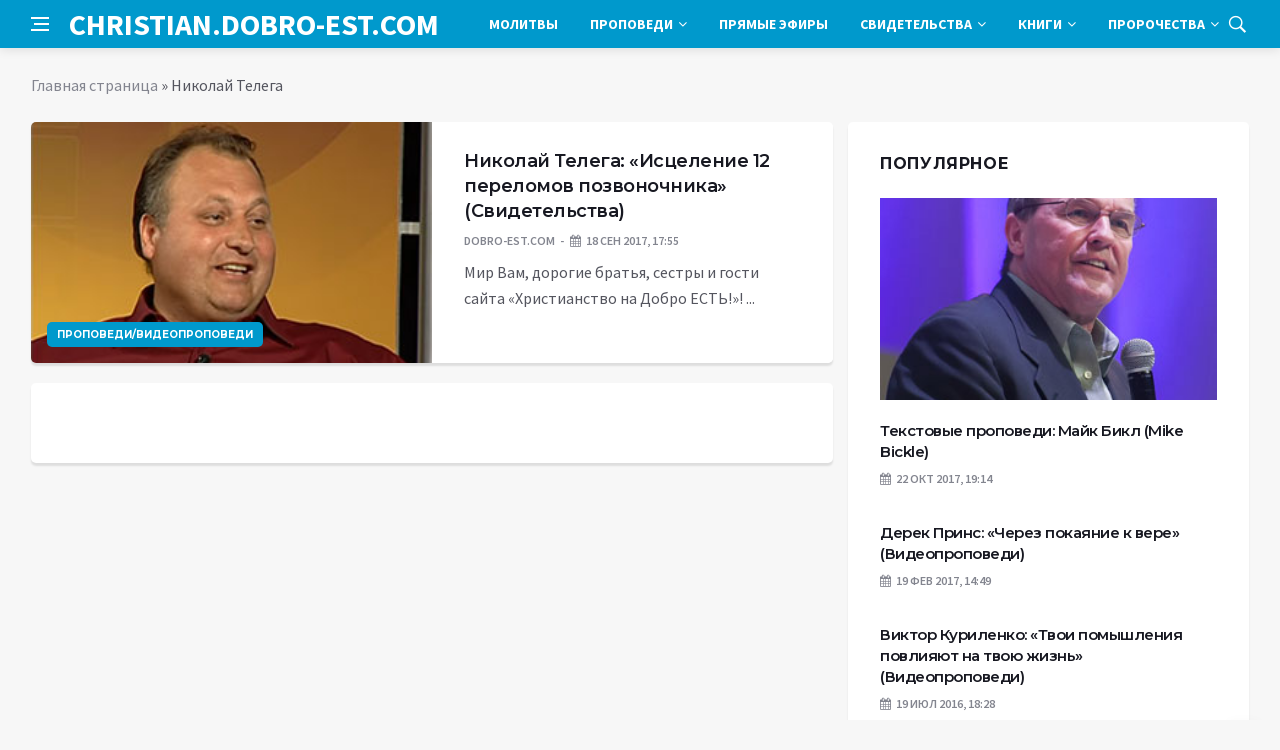

--- FILE ---
content_type: text/html; charset=UTF-8
request_url: https://christian.dobro-est.com/tag/nikolay-telega
body_size: 9663
content:
<!DOCTYPE html>
<html lang="ru-RU">
<head>
	<meta charset="UTF-8">
	<meta http-equiv="X-UA-Compatible" content="IE=edge">
    <meta name="viewport" content="width=device-width, initial-scale=1, shrink-to-fit=no" />
	<!--[if lt IE 9]>
	<script src="//html5shiv.googlecode.com/svn/trunk/html5.js"></script>
	<![endif]-->
	<meta name='robots' content='index, follow, max-image-preview:large, max-snippet:-1, max-video-preview:-1' />

	<!-- This site is optimized with the Yoast SEO plugin v26.8 - https://yoast.com/product/yoast-seo-wordpress/ -->
	<title>Архивы Николай Телега - Христианство на &quot;Добро ЕСТЬ!&quot;</title>
	<link rel="canonical" href="https://christian.dobro-est.com/tag/nikolay-telega" />
	<meta property="og:locale" content="ru_RU" />
	<meta property="og:type" content="article" />
	<meta property="og:title" content="Архивы Николай Телега - Христианство на &quot;Добро ЕСТЬ!&quot;" />
	<meta property="og:url" content="https://christian.dobro-est.com/tag/nikolay-telega" />
	<meta property="og:site_name" content="Христианство на &quot;Добро ЕСТЬ!&quot;" />
	<meta name="twitter:card" content="summary_large_image" />
	<script type="application/ld+json" class="yoast-schema-graph">{"@context":"https://schema.org","@graph":[{"@type":"CollectionPage","@id":"https://christian.dobro-est.com/tag/nikolay-telega","url":"https://christian.dobro-est.com/tag/nikolay-telega","name":"Архивы Николай Телега - Христианство на &quot;Добро ЕСТЬ!&quot;","isPartOf":{"@id":"https://christian.dobro-est.com/#website"},"primaryImageOfPage":{"@id":"https://christian.dobro-est.com/tag/nikolay-telega#primaryimage"},"image":{"@id":"https://christian.dobro-est.com/tag/nikolay-telega#primaryimage"},"thumbnailUrl":"https://christian.dobro-est.com/wp-content/uploads/2017/09/Nikolay_Telega_index.jpg","breadcrumb":{"@id":"https://christian.dobro-est.com/tag/nikolay-telega#breadcrumb"},"inLanguage":"ru-RU"},{"@type":"ImageObject","inLanguage":"ru-RU","@id":"https://christian.dobro-est.com/tag/nikolay-telega#primaryimage","url":"https://christian.dobro-est.com/wp-content/uploads/2017/09/Nikolay_Telega_index.jpg","contentUrl":"https://christian.dobro-est.com/wp-content/uploads/2017/09/Nikolay_Telega_index.jpg","width":275,"height":198,"caption":"Николай Телега: «Исцеление 12 переломов позвоночника» (Свидетельства)"},{"@type":"BreadcrumbList","@id":"https://christian.dobro-est.com/tag/nikolay-telega#breadcrumb","itemListElement":[{"@type":"ListItem","position":1,"name":"Главная страница","item":"https://christian.dobro-est.com/"},{"@type":"ListItem","position":2,"name":"Николай Телега"}]},{"@type":"WebSite","@id":"https://christian.dobro-est.com/#website","url":"https://christian.dobro-est.com/","name":"Христианство на &quot;Добро ЕСТЬ!&quot;","description":"Проповеди, Заповеди, Религия, Христианство","potentialAction":[{"@type":"SearchAction","target":{"@type":"EntryPoint","urlTemplate":"https://christian.dobro-est.com/?s={search_term_string}"},"query-input":{"@type":"PropertyValueSpecification","valueRequired":true,"valueName":"search_term_string"}}],"inLanguage":"ru-RU"}]}</script>
	<!-- / Yoast SEO plugin. -->


<style id='wp-img-auto-sizes-contain-inline-css' type='text/css'>
img:is([sizes=auto i],[sizes^="auto," i]){contain-intrinsic-size:3000px 1500px}
/*# sourceURL=wp-img-auto-sizes-contain-inline-css */
</style>
<style id='wp-block-library-inline-css' type='text/css'>
:root{--wp-block-synced-color:#7a00df;--wp-block-synced-color--rgb:122,0,223;--wp-bound-block-color:var(--wp-block-synced-color);--wp-editor-canvas-background:#ddd;--wp-admin-theme-color:#007cba;--wp-admin-theme-color--rgb:0,124,186;--wp-admin-theme-color-darker-10:#006ba1;--wp-admin-theme-color-darker-10--rgb:0,107,160.5;--wp-admin-theme-color-darker-20:#005a87;--wp-admin-theme-color-darker-20--rgb:0,90,135;--wp-admin-border-width-focus:2px}@media (min-resolution:192dpi){:root{--wp-admin-border-width-focus:1.5px}}.wp-element-button{cursor:pointer}:root .has-very-light-gray-background-color{background-color:#eee}:root .has-very-dark-gray-background-color{background-color:#313131}:root .has-very-light-gray-color{color:#eee}:root .has-very-dark-gray-color{color:#313131}:root .has-vivid-green-cyan-to-vivid-cyan-blue-gradient-background{background:linear-gradient(135deg,#00d084,#0693e3)}:root .has-purple-crush-gradient-background{background:linear-gradient(135deg,#34e2e4,#4721fb 50%,#ab1dfe)}:root .has-hazy-dawn-gradient-background{background:linear-gradient(135deg,#faaca8,#dad0ec)}:root .has-subdued-olive-gradient-background{background:linear-gradient(135deg,#fafae1,#67a671)}:root .has-atomic-cream-gradient-background{background:linear-gradient(135deg,#fdd79a,#004a59)}:root .has-nightshade-gradient-background{background:linear-gradient(135deg,#330968,#31cdcf)}:root .has-midnight-gradient-background{background:linear-gradient(135deg,#020381,#2874fc)}:root{--wp--preset--font-size--normal:16px;--wp--preset--font-size--huge:42px}.has-regular-font-size{font-size:1em}.has-larger-font-size{font-size:2.625em}.has-normal-font-size{font-size:var(--wp--preset--font-size--normal)}.has-huge-font-size{font-size:var(--wp--preset--font-size--huge)}.has-text-align-center{text-align:center}.has-text-align-left{text-align:left}.has-text-align-right{text-align:right}.has-fit-text{white-space:nowrap!important}#end-resizable-editor-section{display:none}.aligncenter{clear:both}.items-justified-left{justify-content:flex-start}.items-justified-center{justify-content:center}.items-justified-right{justify-content:flex-end}.items-justified-space-between{justify-content:space-between}.screen-reader-text{border:0;clip-path:inset(50%);height:1px;margin:-1px;overflow:hidden;padding:0;position:absolute;width:1px;word-wrap:normal!important}.screen-reader-text:focus{background-color:#ddd;clip-path:none;color:#444;display:block;font-size:1em;height:auto;left:5px;line-height:normal;padding:15px 23px 14px;text-decoration:none;top:5px;width:auto;z-index:100000}html :where(.has-border-color){border-style:solid}html :where([style*=border-top-color]){border-top-style:solid}html :where([style*=border-right-color]){border-right-style:solid}html :where([style*=border-bottom-color]){border-bottom-style:solid}html :where([style*=border-left-color]){border-left-style:solid}html :where([style*=border-width]){border-style:solid}html :where([style*=border-top-width]){border-top-style:solid}html :where([style*=border-right-width]){border-right-style:solid}html :where([style*=border-bottom-width]){border-bottom-style:solid}html :where([style*=border-left-width]){border-left-style:solid}html :where(img[class*=wp-image-]){height:auto;max-width:100%}:where(figure){margin:0 0 1em}html :where(.is-position-sticky){--wp-admin--admin-bar--position-offset:var(--wp-admin--admin-bar--height,0px)}@media screen and (max-width:600px){html :where(.is-position-sticky){--wp-admin--admin-bar--position-offset:0px}}

/*# sourceURL=wp-block-library-inline-css */
</style><style id='global-styles-inline-css' type='text/css'>
:root{--wp--preset--aspect-ratio--square: 1;--wp--preset--aspect-ratio--4-3: 4/3;--wp--preset--aspect-ratio--3-4: 3/4;--wp--preset--aspect-ratio--3-2: 3/2;--wp--preset--aspect-ratio--2-3: 2/3;--wp--preset--aspect-ratio--16-9: 16/9;--wp--preset--aspect-ratio--9-16: 9/16;--wp--preset--color--black: #000000;--wp--preset--color--cyan-bluish-gray: #abb8c3;--wp--preset--color--white: #ffffff;--wp--preset--color--pale-pink: #f78da7;--wp--preset--color--vivid-red: #cf2e2e;--wp--preset--color--luminous-vivid-orange: #ff6900;--wp--preset--color--luminous-vivid-amber: #fcb900;--wp--preset--color--light-green-cyan: #7bdcb5;--wp--preset--color--vivid-green-cyan: #00d084;--wp--preset--color--pale-cyan-blue: #8ed1fc;--wp--preset--color--vivid-cyan-blue: #0693e3;--wp--preset--color--vivid-purple: #9b51e0;--wp--preset--gradient--vivid-cyan-blue-to-vivid-purple: linear-gradient(135deg,rgb(6,147,227) 0%,rgb(155,81,224) 100%);--wp--preset--gradient--light-green-cyan-to-vivid-green-cyan: linear-gradient(135deg,rgb(122,220,180) 0%,rgb(0,208,130) 100%);--wp--preset--gradient--luminous-vivid-amber-to-luminous-vivid-orange: linear-gradient(135deg,rgb(252,185,0) 0%,rgb(255,105,0) 100%);--wp--preset--gradient--luminous-vivid-orange-to-vivid-red: linear-gradient(135deg,rgb(255,105,0) 0%,rgb(207,46,46) 100%);--wp--preset--gradient--very-light-gray-to-cyan-bluish-gray: linear-gradient(135deg,rgb(238,238,238) 0%,rgb(169,184,195) 100%);--wp--preset--gradient--cool-to-warm-spectrum: linear-gradient(135deg,rgb(74,234,220) 0%,rgb(151,120,209) 20%,rgb(207,42,186) 40%,rgb(238,44,130) 60%,rgb(251,105,98) 80%,rgb(254,248,76) 100%);--wp--preset--gradient--blush-light-purple: linear-gradient(135deg,rgb(255,206,236) 0%,rgb(152,150,240) 100%);--wp--preset--gradient--blush-bordeaux: linear-gradient(135deg,rgb(254,205,165) 0%,rgb(254,45,45) 50%,rgb(107,0,62) 100%);--wp--preset--gradient--luminous-dusk: linear-gradient(135deg,rgb(255,203,112) 0%,rgb(199,81,192) 50%,rgb(65,88,208) 100%);--wp--preset--gradient--pale-ocean: linear-gradient(135deg,rgb(255,245,203) 0%,rgb(182,227,212) 50%,rgb(51,167,181) 100%);--wp--preset--gradient--electric-grass: linear-gradient(135deg,rgb(202,248,128) 0%,rgb(113,206,126) 100%);--wp--preset--gradient--midnight: linear-gradient(135deg,rgb(2,3,129) 0%,rgb(40,116,252) 100%);--wp--preset--font-size--small: 13px;--wp--preset--font-size--medium: 20px;--wp--preset--font-size--large: 36px;--wp--preset--font-size--x-large: 42px;--wp--preset--spacing--20: 0.44rem;--wp--preset--spacing--30: 0.67rem;--wp--preset--spacing--40: 1rem;--wp--preset--spacing--50: 1.5rem;--wp--preset--spacing--60: 2.25rem;--wp--preset--spacing--70: 3.38rem;--wp--preset--spacing--80: 5.06rem;--wp--preset--shadow--natural: 6px 6px 9px rgba(0, 0, 0, 0.2);--wp--preset--shadow--deep: 12px 12px 50px rgba(0, 0, 0, 0.4);--wp--preset--shadow--sharp: 6px 6px 0px rgba(0, 0, 0, 0.2);--wp--preset--shadow--outlined: 6px 6px 0px -3px rgb(255, 255, 255), 6px 6px rgb(0, 0, 0);--wp--preset--shadow--crisp: 6px 6px 0px rgb(0, 0, 0);}:where(.is-layout-flex){gap: 0.5em;}:where(.is-layout-grid){gap: 0.5em;}body .is-layout-flex{display: flex;}.is-layout-flex{flex-wrap: wrap;align-items: center;}.is-layout-flex > :is(*, div){margin: 0;}body .is-layout-grid{display: grid;}.is-layout-grid > :is(*, div){margin: 0;}:where(.wp-block-columns.is-layout-flex){gap: 2em;}:where(.wp-block-columns.is-layout-grid){gap: 2em;}:where(.wp-block-post-template.is-layout-flex){gap: 1.25em;}:where(.wp-block-post-template.is-layout-grid){gap: 1.25em;}.has-black-color{color: var(--wp--preset--color--black) !important;}.has-cyan-bluish-gray-color{color: var(--wp--preset--color--cyan-bluish-gray) !important;}.has-white-color{color: var(--wp--preset--color--white) !important;}.has-pale-pink-color{color: var(--wp--preset--color--pale-pink) !important;}.has-vivid-red-color{color: var(--wp--preset--color--vivid-red) !important;}.has-luminous-vivid-orange-color{color: var(--wp--preset--color--luminous-vivid-orange) !important;}.has-luminous-vivid-amber-color{color: var(--wp--preset--color--luminous-vivid-amber) !important;}.has-light-green-cyan-color{color: var(--wp--preset--color--light-green-cyan) !important;}.has-vivid-green-cyan-color{color: var(--wp--preset--color--vivid-green-cyan) !important;}.has-pale-cyan-blue-color{color: var(--wp--preset--color--pale-cyan-blue) !important;}.has-vivid-cyan-blue-color{color: var(--wp--preset--color--vivid-cyan-blue) !important;}.has-vivid-purple-color{color: var(--wp--preset--color--vivid-purple) !important;}.has-black-background-color{background-color: var(--wp--preset--color--black) !important;}.has-cyan-bluish-gray-background-color{background-color: var(--wp--preset--color--cyan-bluish-gray) !important;}.has-white-background-color{background-color: var(--wp--preset--color--white) !important;}.has-pale-pink-background-color{background-color: var(--wp--preset--color--pale-pink) !important;}.has-vivid-red-background-color{background-color: var(--wp--preset--color--vivid-red) !important;}.has-luminous-vivid-orange-background-color{background-color: var(--wp--preset--color--luminous-vivid-orange) !important;}.has-luminous-vivid-amber-background-color{background-color: var(--wp--preset--color--luminous-vivid-amber) !important;}.has-light-green-cyan-background-color{background-color: var(--wp--preset--color--light-green-cyan) !important;}.has-vivid-green-cyan-background-color{background-color: var(--wp--preset--color--vivid-green-cyan) !important;}.has-pale-cyan-blue-background-color{background-color: var(--wp--preset--color--pale-cyan-blue) !important;}.has-vivid-cyan-blue-background-color{background-color: var(--wp--preset--color--vivid-cyan-blue) !important;}.has-vivid-purple-background-color{background-color: var(--wp--preset--color--vivid-purple) !important;}.has-black-border-color{border-color: var(--wp--preset--color--black) !important;}.has-cyan-bluish-gray-border-color{border-color: var(--wp--preset--color--cyan-bluish-gray) !important;}.has-white-border-color{border-color: var(--wp--preset--color--white) !important;}.has-pale-pink-border-color{border-color: var(--wp--preset--color--pale-pink) !important;}.has-vivid-red-border-color{border-color: var(--wp--preset--color--vivid-red) !important;}.has-luminous-vivid-orange-border-color{border-color: var(--wp--preset--color--luminous-vivid-orange) !important;}.has-luminous-vivid-amber-border-color{border-color: var(--wp--preset--color--luminous-vivid-amber) !important;}.has-light-green-cyan-border-color{border-color: var(--wp--preset--color--light-green-cyan) !important;}.has-vivid-green-cyan-border-color{border-color: var(--wp--preset--color--vivid-green-cyan) !important;}.has-pale-cyan-blue-border-color{border-color: var(--wp--preset--color--pale-cyan-blue) !important;}.has-vivid-cyan-blue-border-color{border-color: var(--wp--preset--color--vivid-cyan-blue) !important;}.has-vivid-purple-border-color{border-color: var(--wp--preset--color--vivid-purple) !important;}.has-vivid-cyan-blue-to-vivid-purple-gradient-background{background: var(--wp--preset--gradient--vivid-cyan-blue-to-vivid-purple) !important;}.has-light-green-cyan-to-vivid-green-cyan-gradient-background{background: var(--wp--preset--gradient--light-green-cyan-to-vivid-green-cyan) !important;}.has-luminous-vivid-amber-to-luminous-vivid-orange-gradient-background{background: var(--wp--preset--gradient--luminous-vivid-amber-to-luminous-vivid-orange) !important;}.has-luminous-vivid-orange-to-vivid-red-gradient-background{background: var(--wp--preset--gradient--luminous-vivid-orange-to-vivid-red) !important;}.has-very-light-gray-to-cyan-bluish-gray-gradient-background{background: var(--wp--preset--gradient--very-light-gray-to-cyan-bluish-gray) !important;}.has-cool-to-warm-spectrum-gradient-background{background: var(--wp--preset--gradient--cool-to-warm-spectrum) !important;}.has-blush-light-purple-gradient-background{background: var(--wp--preset--gradient--blush-light-purple) !important;}.has-blush-bordeaux-gradient-background{background: var(--wp--preset--gradient--blush-bordeaux) !important;}.has-luminous-dusk-gradient-background{background: var(--wp--preset--gradient--luminous-dusk) !important;}.has-pale-ocean-gradient-background{background: var(--wp--preset--gradient--pale-ocean) !important;}.has-electric-grass-gradient-background{background: var(--wp--preset--gradient--electric-grass) !important;}.has-midnight-gradient-background{background: var(--wp--preset--gradient--midnight) !important;}.has-small-font-size{font-size: var(--wp--preset--font-size--small) !important;}.has-medium-font-size{font-size: var(--wp--preset--font-size--medium) !important;}.has-large-font-size{font-size: var(--wp--preset--font-size--large) !important;}.has-x-large-font-size{font-size: var(--wp--preset--font-size--x-large) !important;}
/*# sourceURL=global-styles-inline-css */
</style>

<style id='classic-theme-styles-inline-css' type='text/css'>
/*! This file is auto-generated */
.wp-block-button__link{color:#fff;background-color:#32373c;border-radius:9999px;box-shadow:none;text-decoration:none;padding:calc(.667em + 2px) calc(1.333em + 2px);font-size:1.125em}.wp-block-file__button{background:#32373c;color:#fff;text-decoration:none}
/*# sourceURL=/wp-includes/css/classic-themes.min.css */
</style>
<link rel='stylesheet' id='toc-screen-css' href='https://christian.dobro-est.com/wp-content/plugins/table-of-contents-plus/screen.min.css?ver=2411.1' type='text/css' media='all' />
<link rel='stylesheet' id='bs-css' href='https://christian.dobro-est.com/wp-content/themes/Default/css/bootstrap.min.css?ver=6.9' type='text/css' media='all' />
<link rel='stylesheet' id='main-css' href='https://christian.dobro-est.com/wp-content/themes/Default/css/style.css?1768963146&#038;ver=6.9' type='text/css' media='all' />
<link rel='stylesheet' id='en-css' href='https://christian.dobro-est.com/wp-content/themes/Default/css/engine.css?1768963146&#038;ver=6.9' type='text/css' media='all' />
<link rel='stylesheet' id='fc-css' href='https://christian.dobro-est.com/wp-content/themes/Default/css/font-icons.css?ver=6.9' type='text/css' media='all' />
<link rel='stylesheet' id='aw-css' href='//maxcdn_bootstrapcdn_com/font-awesome/4_7_0/css/font-awesome_min_cssver=4.7.0&#038;ver=6.9' type='text/css' media='all' />
<script type="text/javascript" src="https://christian.dobro-est.com/wp-includes/js/jquery/jquery.min.js?ver=3.7.1" id="jquery-core-js"></script>
<script type="text/javascript" src="https://christian.dobro-est.com/wp-includes/js/jquery/jquery-migrate.min.js?ver=3.4.1" id="jquery-migrate-js"></script>
	   <link href='https://fonts.googleapis.com/css?family=Montserrat:400,600,700%7CSource+Sans+Pro:400,600,700' rel='stylesheet'>
	
  
<!-- Yandex.RTB -->
<script>window.yaContextCb=window.yaContextCb||[]</script>
<script src="https://yandex.ru/ads/system/context.js" async></script>

</head>

<body class="archive tag tag-nikolay-telega tag-118 wp-theme-Default bg-light style-default style-rounded">
<div class="content-overlay"></div>

<header class="sidenav" id="sidenav">
	<div class="sidenav__close">
		<button class="sidenav__close-button" id="sidenav__close-button" aria-label="закрыть"><i class="ui-close sidenav__close-icon"></i></button>
	</div>
	<nav class="sidenav__menu-container">
		<ul id="top-nav-ul" class="sidenav__menu slide-menu" role="menubar"><li id="menu-item-456" class="menu-item menu-item-type-taxonomy menu-item-object-category menu-item-456"><a href="https://christian.dobro-est.com/category/molitvyi">Молитвы</a></li>
<li id="menu-item-457" class="menu-item menu-item-type-taxonomy menu-item-object-category menu-item-has-children dropdown show-on-hover menu-item-457"><a href="https://christian.dobro-est.com/category/propovedi">Проповеди <b class="caret"><i class="fa fa-angle-down" aria-hidden="true"></i></b></a>
<ul class="dropdown-menu">
	<li id="menu-item-458" class="menu-item menu-item-type-taxonomy menu-item-object-category menu-item-458"><a href="https://christian.dobro-est.com/category/propovedi/audiopropovedi">Аудиопроповеди</a></li>
	<li id="menu-item-459" class="menu-item menu-item-type-taxonomy menu-item-object-category menu-item-459"><a href="https://christian.dobro-est.com/category/propovedi/videopropovedi">Видеопроповеди</a></li>
	<li id="menu-item-460" class="menu-item menu-item-type-taxonomy menu-item-object-category menu-item-460"><a href="https://christian.dobro-est.com/category/propovedi/tekstovyie-propovedi">Текстовые проповеди</a></li>
	<li id="menu-item-1651" class="menu-item menu-item-type-taxonomy menu-item-object-category menu-item-1651"><a href="https://christian.dobro-est.com/category/propovedi/besedyi">Беседы</a></li>
	<li id="menu-item-1652" class="menu-item menu-item-type-taxonomy menu-item-object-category menu-item-1652"><a href="https://christian.dobro-est.com/category/propovedi/seminaryi">Семинары</a></li>
</ul>
</li>
<li id="menu-item-465" class="menu-item menu-item-type-taxonomy menu-item-object-category menu-item-465"><a href="https://christian.dobro-est.com/category/pryamyie-efiryi">Прямые эфиры</a></li>
<li id="menu-item-466" class="menu-item menu-item-type-taxonomy menu-item-object-category menu-item-has-children dropdown show-on-hover menu-item-466"><a href="https://christian.dobro-est.com/category/svidetelstva">Свидетельства <b class="caret"><i class="fa fa-angle-down" aria-hidden="true"></i></b></a>
<ul class="dropdown-menu">
	<li id="menu-item-467" class="menu-item menu-item-type-taxonomy menu-item-object-category menu-item-467"><a href="https://christian.dobro-est.com/category/svidetelstva/audiosvidetelstva">Аудиосвидетельства</a></li>
	<li id="menu-item-468" class="menu-item menu-item-type-taxonomy menu-item-object-category menu-item-468"><a href="https://christian.dobro-est.com/category/svidetelstva/videosvidetelstva">Видеосвидетельства</a></li>
	<li id="menu-item-469" class="menu-item menu-item-type-taxonomy menu-item-object-category menu-item-469"><a href="https://christian.dobro-est.com/category/svidetelstva/tekstovyie-svidetelstva">Текстовые свидетельства</a></li>
</ul>
</li>
<li id="menu-item-453" class="menu-item menu-item-type-taxonomy menu-item-object-category menu-item-has-children dropdown show-on-hover menu-item-453"><a href="https://christian.dobro-est.com/category/knigi">Книги <b class="caret"><i class="fa fa-angle-down" aria-hidden="true"></i></b></a>
<ul class="dropdown-menu">
	<li id="menu-item-454" class="menu-item menu-item-type-taxonomy menu-item-object-category menu-item-454"><a href="https://christian.dobro-est.com/category/knigi/arhiv-knig">Архив книг</a></li>
	<li id="menu-item-455" class="menu-item menu-item-type-taxonomy menu-item-object-category menu-item-455"><a href="https://christian.dobro-est.com/category/knigi/vyipiski-iz-knig">Выписки из книг</a></li>
</ul>
</li>
<li id="menu-item-461" class="menu-item menu-item-type-taxonomy menu-item-object-category menu-item-has-children dropdown show-on-hover menu-item-461"><a href="https://christian.dobro-est.com/category/prorochestva">Пророчества <b class="caret"><i class="fa fa-angle-down" aria-hidden="true"></i></b></a>
<ul class="dropdown-menu">
	<li id="menu-item-462" class="menu-item menu-item-type-taxonomy menu-item-object-category menu-item-462"><a href="https://christian.dobro-est.com/category/prorochestva/audioprorochestva">Аудиопророчества</a></li>
	<li id="menu-item-463" class="menu-item menu-item-type-taxonomy menu-item-object-category menu-item-463"><a href="https://christian.dobro-est.com/category/prorochestva/videoprorochestva">Видеопророчества</a></li>
	<li id="menu-item-464" class="menu-item menu-item-type-taxonomy menu-item-object-category menu-item-464"><a href="https://christian.dobro-est.com/category/prorochestva/tekstovyie-prorochestva">Текстовые пророчества</a></li>
</ul>
</li>
</ul>	</nav>




</header>

<main class="main oh" id="main">
	<header class="nav">
		<div class="nav__holder nav--sticky">
			<div class="container relative">
				<div class="flex-parent">
					<button class="nav-icon-toggle" id="nav-icon-toggle" aria-label="Open side menu">
					<span class="nav-icon-toggle__box"><span class="nav-icon-toggle__inner"></span></span>
					</button> 
					<a href="/" class="logo" style="color: #fff;"><div id="custom_html-6" class="widget_text header-2 widget widget_custom_html"><div class="textwidget custom-html-widget">CHRISTIAN.DOBRO-EST.COM</div></div>
</a>
					<nav class="flex-child nav__wrap main-menu">

<ul id="top-nav-ul" class="nav__menu top-menu" role="menubar"><li class="menu-item menu-item-type-taxonomy menu-item-object-category menu-item-456"><a href="https://christian.dobro-est.com/category/molitvyi">Молитвы</a></li>
<li class="menu-item menu-item-type-taxonomy menu-item-object-category menu-item-has-children dropdown show-on-hover menu-item-457"><a href="https://christian.dobro-est.com/category/propovedi">Проповеди <b class="caret"><i class="fa fa-angle-down" aria-hidden="true"></i></b></a>
<ul class="dropdown-menu">
	<li class="menu-item menu-item-type-taxonomy menu-item-object-category menu-item-458"><a href="https://christian.dobro-est.com/category/propovedi/audiopropovedi">Аудиопроповеди</a></li>
	<li class="menu-item menu-item-type-taxonomy menu-item-object-category menu-item-459"><a href="https://christian.dobro-est.com/category/propovedi/videopropovedi">Видеопроповеди</a></li>
	<li class="menu-item menu-item-type-taxonomy menu-item-object-category menu-item-460"><a href="https://christian.dobro-est.com/category/propovedi/tekstovyie-propovedi">Текстовые проповеди</a></li>
	<li class="menu-item menu-item-type-taxonomy menu-item-object-category menu-item-1651"><a href="https://christian.dobro-est.com/category/propovedi/besedyi">Беседы</a></li>
	<li class="menu-item menu-item-type-taxonomy menu-item-object-category menu-item-1652"><a href="https://christian.dobro-est.com/category/propovedi/seminaryi">Семинары</a></li>
</ul>
</li>
<li class="menu-item menu-item-type-taxonomy menu-item-object-category menu-item-465"><a href="https://christian.dobro-est.com/category/pryamyie-efiryi">Прямые эфиры</a></li>
<li class="menu-item menu-item-type-taxonomy menu-item-object-category menu-item-has-children dropdown show-on-hover menu-item-466"><a href="https://christian.dobro-est.com/category/svidetelstva">Свидетельства <b class="caret"><i class="fa fa-angle-down" aria-hidden="true"></i></b></a>
<ul class="dropdown-menu">
	<li class="menu-item menu-item-type-taxonomy menu-item-object-category menu-item-467"><a href="https://christian.dobro-est.com/category/svidetelstva/audiosvidetelstva">Аудиосвидетельства</a></li>
	<li class="menu-item menu-item-type-taxonomy menu-item-object-category menu-item-468"><a href="https://christian.dobro-est.com/category/svidetelstva/videosvidetelstva">Видеосвидетельства</a></li>
	<li class="menu-item menu-item-type-taxonomy menu-item-object-category menu-item-469"><a href="https://christian.dobro-est.com/category/svidetelstva/tekstovyie-svidetelstva">Текстовые свидетельства</a></li>
</ul>
</li>
<li class="menu-item menu-item-type-taxonomy menu-item-object-category menu-item-has-children dropdown show-on-hover menu-item-453"><a href="https://christian.dobro-est.com/category/knigi">Книги <b class="caret"><i class="fa fa-angle-down" aria-hidden="true"></i></b></a>
<ul class="dropdown-menu">
	<li class="menu-item menu-item-type-taxonomy menu-item-object-category menu-item-454"><a href="https://christian.dobro-est.com/category/knigi/arhiv-knig">Архив книг</a></li>
	<li class="menu-item menu-item-type-taxonomy menu-item-object-category menu-item-455"><a href="https://christian.dobro-est.com/category/knigi/vyipiski-iz-knig">Выписки из книг</a></li>
</ul>
</li>
<li class="menu-item menu-item-type-taxonomy menu-item-object-category menu-item-has-children dropdown show-on-hover menu-item-461"><a href="https://christian.dobro-est.com/category/prorochestva">Пророчества <b class="caret"><i class="fa fa-angle-down" aria-hidden="true"></i></b></a>
<ul class="dropdown-menu">
	<li class="menu-item menu-item-type-taxonomy menu-item-object-category menu-item-462"><a href="https://christian.dobro-est.com/category/prorochestva/audioprorochestva">Аудиопророчества</a></li>
	<li class="menu-item menu-item-type-taxonomy menu-item-object-category menu-item-463"><a href="https://christian.dobro-est.com/category/prorochestva/videoprorochestva">Видеопророчества</a></li>
	<li class="menu-item menu-item-type-taxonomy menu-item-object-category menu-item-464"><a href="https://christian.dobro-est.com/category/prorochestva/tekstovyie-prorochestva">Текстовые пророчества</a></li>
</ul>
</li>
</ul>

						
					</nav>
					<div class="nav__right">
						<div class="nav__right-item nav__search">
							<a href="#" class="nav__search-trigger" id="nav__search-trigger"><i class="ui-search nav__search-trigger-icon"></i></a>
                            <div class="nav__search-box" id="nav__search-box">
	<form role="search" method="get" class="nav__search-form" action="https://christian.dobro-est.com/">
	  <input type="text" placeholder="Поиск по сайту ..."  class="nav__search-input" value="" name="s" />					
      <button type="submit" class="search-button btn btn-lg btn-color btn-button"><i class="ui-search nav__search-icon"></i></button>
	</form>
</div>						</div>
					</div>
				</div>
			</div>
		</div>
	</header>
	

	<div class="container">
		<div class="breadcrumbs main-bread">
			<div class="speedbar main-title"><a href="/"><div id="custom_html-5" class="widget_text widget widget_custom_html"><div class="textwidget custom-html-widget"></div></div>
</a></div>
		</div>
	</div>

<div class="container">
 <div class="breadcrumbs">
   <div class="speedbar">
       <p id="breadcrumbs"><span><span><a href="https://christian.dobro-est.com/">Главная страница</a></span> » <span class="breadcrumb_last" aria-current="page">Николай Телега</span></span></p>		
    </div>
  </div>
</div>
 


<div class="main-container container" id="main-container">
  <div class="row">
     <div class="col-lg-8 blog__content mb-72">
		
	         
<article class="entry card post-list">
	<div class="entry__img-holder post-list__img-holder card__img-holder" >
		<a href="https://christian.dobro-est.com/propovedi/videopropovedi/nikolay-telega-istselenie-12-perelomov-pozvonochnika-svidetelstva.html" class="thumb-url"></a>

		<img src="https://christian.dobro-est.com/wp-content/uploads/2017/09/Nikolay_Telega_index.jpg" class="entry__img thumb_cat" alt="Николай Телега: «Исцеление 12 переломов позвоночника» (Свидетельства)" />

<span class="entry__meta-category entry__meta-category--label entry__meta-category--align-in-corner entry__meta-category--blue"><a href="https://christian.dobro-est.com/category/propovedi">Проповеди</a>/<a href="https://christian.dobro-est.com/category/propovedi/videopropovedi" rel="category tag">Видеопроповеди</a></span>
</div>
	<div class="entry__body post-list__body card__body">
		<div class="entry__header">
			<h2 class="entry__title"><a href="https://christian.dobro-est.com/propovedi/videopropovedi/nikolay-telega-istselenie-12-perelomov-pozvonochnika-svidetelstva.html">Николай Телега: «Исцеление 12 переломов позвоночника» (Свидетельства)</a></h2>
			<ul class="entry__meta">
				<li class="entry__meta-author"> dobro-est.com </li>
				<li class="entry__meta-date"><i class="fa fa-calendar"></i>18 Сен 2017, 17:55</li>
			</ul>
		</div>
		<div class="entry__excerpt mt-8">
			<p>Мир Вам, дорогие братья, сестры и гости сайта «Христианство на Добро ЕСТЬ!»! ...</p>
		</div>
	</div>
</article>     	
        <div class="content-box">
    <div class="bottom-navi">
          </div>
  </div>	</div>
    
<aside class="col-lg-4 sidebar sidebar--right">
	<aside id="custom_html-2" class="widget_text widget widget_custom_html"><div class="textwidget custom-html-widget">
	<div class=" widget-rating-posts">
		<h4 class="widget-title">Популярное</h4>


<article class="entry">

	<div class="entry__img-holder">
		<a href="https://christian.dobro-est.com/propovedi/tekstovyie-propovedi/tekstovyie-propovedi-mayk-bikl-mike-bickle.html">
			<div class="thumb-container thumb-60">

<img src="https://christian.dobro-est.com/wp-content/uploads/2016/02/Maykl_Bikl_index.jpg" class="entry__img thumb_cat" alt="Текстовые проповеди: Майк Бикл (Mike Bickle)" />		
			</div>	

		</a>
	</div>
	<div class="entry__body">
		<div class="entry__header">
			<h2 class="entry__title"><a href="https://christian.dobro-est.com/propovedi/tekstovyie-propovedi/tekstovyie-propovedi-mayk-bikl-mike-bickle.html">Текстовые проповеди: Майк Бикл (Mike Bickle)</a></h2>
			<ul class="entry__meta">
				<li class="entry__meta-date"><i class="fa fa-calendar"></i>22 Окт 2017, 19:14</li>
			
			</ul>
		</div>
	</div>
</article>
      

	

<article class="entry">
	<div class="entry__body">
		<div class="entry__header">
			<h2 class="entry__title"><a href="https://christian.dobro-est.com/propovedi/videopropovedi/derek-prins-cherez-pokayanie-k-vere-videopropovedi.html">Дерек Принс: «Через покаяние к вере» (Видеопроповеди)</a></h2>
			<ul class="entry__meta">
				<li class="entry__meta-date"><i class="fa fa-calendar"></i>19 Фев 2017, 14:49</li>
			</ul>
		</div>
	</div>
</article>
      	

<article class="entry">
	<div class="entry__body">
		<div class="entry__header">
			<h2 class="entry__title"><a href="https://christian.dobro-est.com/propovedi/videopropovedi/viktor-kurilenko-tvoi-pomyishleniya-povliyayut-na-tvoyu-zhizn-videopropovedi.html">Виктор Куриленко: «Твои помышления повлияют на твою жизнь» (Видеопроповеди)</a></h2>
			<ul class="entry__meta">
				<li class="entry__meta-date"><i class="fa fa-calendar"></i>19 Июл 2016, 18:28</li>
			</ul>
		</div>
	</div>
</article>
      	

<article class="entry">
	<div class="entry__body">
		<div class="entry__header">
			<h2 class="entry__title"><a href="https://christian.dobro-est.com/propovedi/videopropovedi/aleksandr-shevchenko-opredelenie-i-oglashenie-statusa-videopropovedi.html">Александр Шевченко: «Определение и оглашение статуса» (Видеопроповеди)</a></h2>
			<ul class="entry__meta">
				<li class="entry__meta-date"><i class="fa fa-calendar"></i>27 Янв 2019, 17:47</li>
			</ul>
		</div>
	</div>
</article>
      	

<article class="entry">
	<div class="entry__body">
		<div class="entry__header">
			<h2 class="entry__title"><a href="https://christian.dobro-est.com/propovedi/tekstovyie-propovedi/devid-vilkerson-vremya-vopiyat-ob-amerike-tekstovyie-propovedi.html">Дэвид Вилкерсон: «Время вопиять об Америке» (Текстовые проповеди)</a></h2>
			<ul class="entry__meta">
				<li class="entry__meta-date"><i class="fa fa-calendar"></i>22 Дек 2020, 19:27</li>
			</ul>
		</div>
	</div>
</article>
      	

<article class="entry">
	<div class="entry__body">
		<div class="entry__header">
			<h2 class="entry__title"><a href="https://christian.dobro-est.com/propovedi/videopropovedi/mihael-tsin-poslanie-galatam-chast-18-videopropovedi.html">Михаэль Цин: «Послание Галатам» (часть — 18) (Видеопроповеди)</a></h2>
			<ul class="entry__meta">
				<li class="entry__meta-date"><i class="fa fa-calendar"></i>10 Фев 2019, 17:27</li>
			</ul>
		</div>
	</div>
</article>
      	</div></div></aside>
<aside id="execphp-2" class="widget widget_execphp"><h4 class="widget-title">Реклама</h4>
			<div class="execphpwidget"><!--de30fd0b--><!--de30fd0b--><!--3004dc1d--><!--3004dc1d--></div>
		</aside>
<aside id="custom_html-3" class="widget_text widget widget_custom_html"><div class="textwidget custom-html-widget"></div></aside>
</aside>  </div>
</div>

</div>

	<footer class="footer footer--dark" id="stop_id">
		<div class="footer-soc">
			<div class="container">
				<div class="socials socials--medium mb-0 pb-0" style="float:none;margin:0 auto;display:block;width:100%">
					<script src="https://yastatic.net/share2/share.js"></script>
					<div class="ya-share2 footer-social" data-curtain data-size="l" data-services="vkontakte,facebook,odnoklassniki,telegram,twitter,viber,whatsapp,moimir,linkedin,lj,reddit"></div>				</div>
			</div>
		</div>
		<div class="container">
			<div class="footer__widgets">
				<div class="row">
					<div class="col-lg-3 col-md-6" style="-webkit-box-flex: 0; -ms-flex: 0 0 100%; flex: 0 0 100%; max-width: 100%; text-align: center;">
						<aside class="widget widget-logo">
														<div id="execphp-3" class="widget widget_execphp">			<div class="execphpwidget"><p class="mt-8 mb-0">Использование любых материалов, размещённых на сайте, разрешается при условии активной ссылки на наш сайт.</p>
<p>При копировании материалов для интернет-изданий – обязательна прямая открытая для поисковых систем гиперссылка. Ссылка должна быть размещена в независимости от полного либо частичного использования материалов. Гиперссылка (для интернет- изданий) – должна быть размещена в подзаголовке или в первом абзаце материала.</p>
<p>Все материалы, содержащиеся на веб-сайте dobro-est.com, защищены законом об авторском праве. Фотографии и прочие материалы являются собственностью их авторов и представлены исключительно для некоммерческого использования и ознакомления , если не указано иное. Несанкционированное использование таких материалов может нарушать закон об авторском праве, торговой марке и другие законы.</p>
<p class="copyright mb-0" style="margin-top: 0;">Учредитель: ООО «Издательская группа «Объединенная Европа».</p>
<br>
<p class="copyright mb-0" style="margin-top: 0;">Copyright &copy; 2010 - 2026, Добро ЕСТЬ! - портал полезной информации. Все права защищены.</p></div>
		</div>
						</aside>
					</div>
				</div>
			</div>
		</div>
	</footer>
	
	
	<div id="back-to-top">
		<a href="#top" aria-label="Go to top"><i class="ui-arrow-up"></i></a>
	</div>
</main>

<script type='text/javascript'>
/* <![CDATA[ */
var q2w3_sidebar_options = [{"sidebar":"sidebar-1","margin_top":70,"margin_bottom":0,"stop_id":"stop_id","screen_max_width":0,"screen_max_height":0,"width_inherit":false,"refresh_interval":1500,"window_load_hook":false,"disable_mo_api":false,"widgets":["custom_html-3"]}];
/* ]]> */
</script>

<script type="speculationrules">
{"prefetch":[{"source":"document","where":{"and":[{"href_matches":"/*"},{"not":{"href_matches":["/wp-*.php","/wp-admin/*","/wp-content/uploads/*","/wp-content/*","/wp-content/plugins/*","/wp-content/themes/Default/*","/*\\?(.+)"]}},{"not":{"selector_matches":"a[rel~=\"nofollow\"]"}},{"not":{"selector_matches":".no-prefetch, .no-prefetch a"}}]},"eagerness":"conservative"}]}
</script>
<script type="text/javascript" src="https://christian.dobro-est.com/wp-content/themes/Default/js/main.js?1768963146&amp;ver=6.9" id="main1-js"></script>
<script type="text/javascript" src="https://christian.dobro-est.com/wp-content/themes/Default/js/main2.js?1768963146&amp;ver=6.9" id="main2-js"></script>
<script type="text/javascript" src="https://christian.dobro-est.com/wp-content/themes/Default/js/q2w3-fixed-widget.min.js?ver=6.9" id="q2-js"></script>
<script type="text/javascript" src="https://christian.dobro-est.com/wp-content/themes/Default/js/bootstrap.min.js?ver=6.9" id="bootstrap-js"></script>
<script type="text/javascript" src="https://christian.dobro-est.com/wp-content/themes/Default/js/easing.min.js?ver=6.9" id="es-js"></script>
<script type="text/javascript" src="https://christian.dobro-est.com/wp-content/themes/Default/js/owl-carousel.min.js?ver=6.9" id="ow-js"></script>
<script type="text/javascript" src="https://christian.dobro-est.com/wp-content/themes/Default/js/jquery.newsTicker.min.js?ver=6.9" id="jn-js"></script>
<script type="text/javascript" src="https://christian.dobro-est.com/wp-content/themes/Default/js/modernizr.min.js?ver=6.9" id="md-js"></script>
<script type="text/javascript" src="https://christian.dobro-est.com/wp-content/themes/Default/js/flickity.pkgd.min.js?ver=6.9" id="fl-js"></script>
<script type="text/javascript" src="https://christian.dobro-est.com/wp-content/themes/Default/js/scripts.js?ver=6.9" id="sc-js"></script>

<!-- Yandex.Metrika counter -->
<script type="text/javascript" >
   (function(m,e,t,r,i,k,a){m[i]=m[i]||function(){(m[i].a=m[i].a||[]).push(arguments)};
   m[i].l=1*new Date();
   for (var j = 0; j < document.scripts.length; j++) {if (document.scripts[j].src === r) { return; }}
   k=e.createElement(t),a=e.getElementsByTagName(t)[0],k.async=1,k.src=r,a.parentNode.insertBefore(k,a)})
   (window, document, "script", "https://mc.yandex.ru/metrika/tag.js", "ym");

   ym(92553462, "init", {
        clickmap:true,
        trackLinks:true,
        accurateTrackBounce:true
   });
</script>
<noscript><div><img src="https://mc.yandex.ru/watch/92553462" style="position:absolute; left:-9999px;" alt="" /></div></noscript>
<!-- /Yandex.Metrika counter -->

<script defer src="https://static.cloudflareinsights.com/beacon.min.js/vcd15cbe7772f49c399c6a5babf22c1241717689176015" integrity="sha512-ZpsOmlRQV6y907TI0dKBHq9Md29nnaEIPlkf84rnaERnq6zvWvPUqr2ft8M1aS28oN72PdrCzSjY4U6VaAw1EQ==" data-cf-beacon='{"version":"2024.11.0","token":"f3ecfaeb303b42459cf2f55b179ab49c","r":1,"server_timing":{"name":{"cfCacheStatus":true,"cfEdge":true,"cfExtPri":true,"cfL4":true,"cfOrigin":true,"cfSpeedBrain":true},"location_startswith":null}}' crossorigin="anonymous"></script>
</body>
</html>